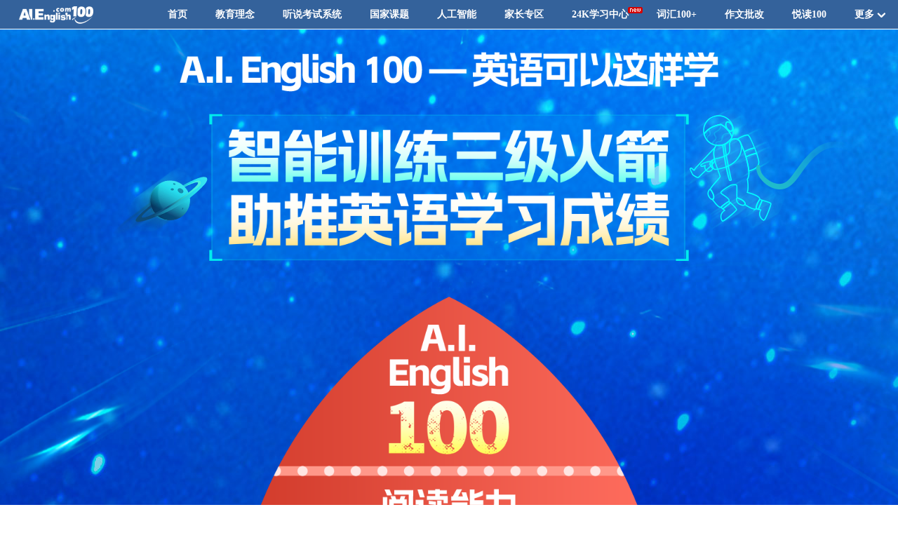

--- FILE ---
content_type: text/html; charset=utf-8
request_url: http://aienglish100.com/
body_size: 871
content:
<!DOCTYPE html>
<html>
	<head>
		<meta charset="utf-8">
		<script type="text/javascript" src="common/script/arivoc/arivoc.js"></script>
		<script type="text/javascript">
			arivoc.title('智能英语100');
			arivoc.css('index/css/index.css');
			
			// 和 www 公用一个 header
			arivoc.css('http://www.kouyu100.com/common/plugins/header&footer/arivoc.header.footer.css');
			arivoc.script('http://www.kouyu100.com/common/plugins/header&footer/arivoc.header.footer.js');
			
			ArivocUtils.viewport();
		</script>
	</head>
	<body>
		<div id="arivocHeader"><script>$('#arivocHeader').header();</script></div>
		<div class="aie-index-main">
			<div class="aie-index-wrapper">
				<div class="title-image"></div>
				<div class="index-rocket">
					<a class="rocket-yuedu" href="http://www.yuedu100.com/" target="_blank"></a>
					<a class="rocket-bi" href="http://bi.cihui100.com/bi/" target="_blank"></a>
					<a class="rocket-cihui" href="http://www.cihui100.com/" target="_blank"></a>
					<a class="rocket-word" href="http://www.kouyu100.com/ci/" target="_blank"></a>
					<a class="rocket-kouyu" href="http://www.kouyu100.com/" target="_blank"></a>
					<a class="rocket-ekt" href="http://www.ekt100.com/" target="_blank"></a>
					<a class="rocket-title" href="http://kouyu100.com/done/" target="_blank">
						<img src="index/images/web/aienglish100.png" />
						<div class="popup"></div>
					</a>
					<h2 class="yuedu-title"><div class="popup"></div></h2>
					<h2 class="cihui-title"><div class="popup"></div></h2>
					<h2 class="speak-title"><div class="popup"></div></h2>
					<div class="left-tail"><div class="popup"></div></div>
					<div class="right-tail"><div class="popup"></div></div>
					<a class="solution" href="http://www.kouyu100.com/done/" target="_blank"></a>
				</div>
				<div class="index-article">
					<div class="article-title"></div>
					<div class="article-content"></div>
				</div>
			</div>
		</div>
		<div id="arivocFooter"><script>$('#arivocFooter').aieFooter();</script></div>
		<script>
			if (ArivocUtils.isPC()) {
				$(".rocket-title, .yuedu-title, .cihui-title, .speak-title, .left-tail, .right-tail").hover(function() {
					$(this).children(".popup").show();
				}, function() {
					$(this).children(".popup").hide();
				});
			} else {
				$(".yuedu-title, .cihui-title, .speak-title, .left-tail, .right-tail").click(function() {
					$(".rocket-title, .yuedu-title, .cihui-title, .speak-title, .left-tail, .right-tail").children(".popup").hide();
					$(this).children(".popup").show();
					return false;
				});
				$("body").click(function() {
					$(".rocket-title, .yuedu-title, .cihui-title, .speak-title, .left-tail, .right-tail").children(".popup").hide();
				});
			}
		</script>
	</body>
</html>

--- FILE ---
content_type: text/html; charset=utf-8
request_url: http://aienglish100.com/
body_size: 871
content:
<!DOCTYPE html>
<html>
	<head>
		<meta charset="utf-8">
		<script type="text/javascript" src="common/script/arivoc/arivoc.js"></script>
		<script type="text/javascript">
			arivoc.title('智能英语100');
			arivoc.css('index/css/index.css');
			
			// 和 www 公用一个 header
			arivoc.css('http://www.kouyu100.com/common/plugins/header&footer/arivoc.header.footer.css');
			arivoc.script('http://www.kouyu100.com/common/plugins/header&footer/arivoc.header.footer.js');
			
			ArivocUtils.viewport();
		</script>
	</head>
	<body>
		<div id="arivocHeader"><script>$('#arivocHeader').header();</script></div>
		<div class="aie-index-main">
			<div class="aie-index-wrapper">
				<div class="title-image"></div>
				<div class="index-rocket">
					<a class="rocket-yuedu" href="http://www.yuedu100.com/" target="_blank"></a>
					<a class="rocket-bi" href="http://bi.cihui100.com/bi/" target="_blank"></a>
					<a class="rocket-cihui" href="http://www.cihui100.com/" target="_blank"></a>
					<a class="rocket-word" href="http://www.kouyu100.com/ci/" target="_blank"></a>
					<a class="rocket-kouyu" href="http://www.kouyu100.com/" target="_blank"></a>
					<a class="rocket-ekt" href="http://www.ekt100.com/" target="_blank"></a>
					<a class="rocket-title" href="http://kouyu100.com/done/" target="_blank">
						<img src="index/images/web/aienglish100.png" />
						<div class="popup"></div>
					</a>
					<h2 class="yuedu-title"><div class="popup"></div></h2>
					<h2 class="cihui-title"><div class="popup"></div></h2>
					<h2 class="speak-title"><div class="popup"></div></h2>
					<div class="left-tail"><div class="popup"></div></div>
					<div class="right-tail"><div class="popup"></div></div>
					<a class="solution" href="http://www.kouyu100.com/done/" target="_blank"></a>
				</div>
				<div class="index-article">
					<div class="article-title"></div>
					<div class="article-content"></div>
				</div>
			</div>
		</div>
		<div id="arivocFooter"><script>$('#arivocFooter').aieFooter();</script></div>
		<script>
			if (ArivocUtils.isPC()) {
				$(".rocket-title, .yuedu-title, .cihui-title, .speak-title, .left-tail, .right-tail").hover(function() {
					$(this).children(".popup").show();
				}, function() {
					$(this).children(".popup").hide();
				});
			} else {
				$(".yuedu-title, .cihui-title, .speak-title, .left-tail, .right-tail").click(function() {
					$(".rocket-title, .yuedu-title, .cihui-title, .speak-title, .left-tail, .right-tail").children(".popup").hide();
					$(this).children(".popup").show();
					return false;
				});
				$("body").click(function() {
					$(".rocket-title, .yuedu-title, .cihui-title, .speak-title, .left-tail, .right-tail").children(".popup").hide();
				});
			}
		</script>
	</body>
</html>

--- FILE ---
content_type: text/css
request_url: http://aienglish100.com/common/styles/arivoc.structure.css?_nocache=491261
body_size: 231
content:
* {
	margin: 0;
	padding: 0;
	font-family: "微软雅黑";
	max-height: 999999px;
}
ul, li {
	list-style: none;
}
body {
	width: 100%;
	margin: 0 auto;
}
textarea {
	resize: none;
}
.clearfixed {
	clear: both;
}


--- FILE ---
content_type: text/css
request_url: http://aienglish100.com/common/plugins/tips/arivoc.tips.css?_nocache=491261
body_size: 276
content:
/** 微信提示打开浏览器 **/
.arivoc-tips-wxtip {
	width: 100%;
	height: 100%;
	background-color: rgba(0, 0, 0, 0.7);
	background-image: url(wxtip.png);
	background-repeat: no-repeat;
	background-position: 124px 70px;
	position: fixed;
	top: 0;
	left: 0;
}


--- FILE ---
content_type: text/css
request_url: http://aienglish100.com/common/styles/arivoc.structure.css?_nocache=491261
body_size: 231
content:
* {
	margin: 0;
	padding: 0;
	font-family: "微软雅黑";
	max-height: 999999px;
}
ul, li {
	list-style: none;
}
body {
	width: 100%;
	margin: 0 auto;
}
textarea {
	resize: none;
}
.clearfixed {
	clear: both;
}


--- FILE ---
content_type: text/css
request_url: http://aienglish100.com/common/plugins/tips/arivoc.tips.css?_nocache=491261
body_size: 276
content:
/** 微信提示打开浏览器 **/
.arivoc-tips-wxtip {
	width: 100%;
	height: 100%;
	background-color: rgba(0, 0, 0, 0.7);
	background-image: url(wxtip.png);
	background-repeat: no-repeat;
	background-position: 124px 70px;
	position: fixed;
	top: 0;
	left: 0;
}


--- FILE ---
content_type: text/css
request_url: http://aienglish100.com/common/plugins/header&footer/arivoc.header.footer.css?_nocache=491261
body_size: 1939
content:
/** 顶部nav */
.arivoc-header, .arivoc-header * {
	margin: 0;
	padding: 0;
}
.arivoc-header {
	font: 14px/24px "\5FAE\8F6F\96C5\9ED1","\5B8B\4F53","微软雅黑",Arial,sans-serif;
	background-color: #34629B;
	box-sizing: border-box;
	height: 42px;
	line-height: 42px;
	text-align: center;
	border-bottom: 1px #FFFFFF solid;
	position: relative;
	min-width: 1000px;
	z-index: 999;
}
.arivoc-header .arivoc-icon {
	display: block;
	width: 90px;
	height: 42px;
	background: url(images/arivoc-icon.png) no-repeat center;
	background-size: auto 28px;
	cursor: pointer;
	position: absolute;
	top: 0;
	left: 5px;
}
.arivoc-header .header-list {
	list-style: none;
	width: calc(100% - 100px);
	height: 42px;
	float: right;
}
.arivoc-header .header-list:after {
	content: "　";
	display: block;
	width: 0;
	height: 0;
	clear: both;
}
.arivoc-header .header-list li {
	float: right;
	padding: 0 20px;
	text-align: center;
	color: #FFFFFF;
	font-weight: bold;
	font-size: 14px;
}
.arivoc-header .header-list li.new {
	background: url(images/new2.png) no-repeat right 10px;
}
.arivoc-header .header-list li a {
	text-decoration: none;
	color: #FFFFFF;
}
.arivoc-header .header-list li.active a {
	color: #FF9900;
	cursor: default;
}
.arivoc-header .header-list li a:hover {
	text-decoration: none;
	color: #FF9900;
}
.arivoc-header .more {
	display: none;
	float: right;
	padding: 0 34px 0 20px;
	background: url(images/more-down.png) no-repeat calc(100% - 18px) 16px;
	text-align: center;
	color: #FFFFFF;
	border-bottom: 1px solid transparent;
	font-weight: bold;
	font-size: 14px;
	position: relative;
}
.arivoc-header .more-list {
	display: none;
	position: absolute;
	top: 43px;
	right: 0;
}
.arivoc-header .more-list li {
	padding: 0 20px;
	background-color: #34629B;
	border-bottom: 1px #FFFFFF solid;
	text-align: center;
	color: #FFFFFF;
	font-weight: bold;
	font-size: 14px;
}
.arivoc-header .more-list li.new {
	background: #34629B url(images/new2.png) no-repeat right 10px;
}
.arivoc-header .more-list li a {
	text-decoration: none;
	color: #FFFFFF;
}
.arivoc-header .more-list li.active a {
	color: #FF9900;
	cursor: default;
}
.arivoc-header .more-list li a:hover {
	text-decoration: none;
	color: #FF9900;
}

/* @media (max-width: 1204px) {
	.arivoc-header ul li {
		padding: 0 18px;
	}
}
@media (max-width: 1160px) {
	.arivoc-header ul li {
		padding: 0 16px;
	}
}
@media (max-width: 1108px) {
	.arivoc-header ul li {
		padding: 0 14px;
	}
}
@media (max-width: 1060px) {
	.arivoc-header ul li {
		padding: 0 13px;
	}
}
@media (max-width: 1036px) {
	.arivoc-header ul li {
		padding: 0 12px;
	}
} */

@media screen and (max-width: 640px),
@media screen and (max-device-width: 640px) {
	.arivoc-header, .arivoc-header * {max-height: 999999px;}
	.arivoc-header {
		width: 100%;
		height: 72px;
		line-height: 72px;
		padding-left: 134px;
		min-width: auto;
		overflow-x: scroll;
		overflow-y: hidden;
	}
	.arivoc-header::-webkit-scrollbar {
		display: none;
	}
	.arivoc-header .arivoc-icon {
		display: block;
		width: 134px;
		height: 56px;
		background: url(images/arivoc-icon.png) no-repeat center;
		background-size: auto 42px;
		cursor: pointer;
		position: absolute;
		top: 8px;
		left: 0;
	}
	.arivoc-header .header-list {
		width: auto;
		height: 72px;
		float: none;
	}
	.arivoc-header .header-list li {
		padding: 0 20px;
		margin: 0;
		border: 0;
		font-weight: normal;
		font-size: 24px;
	}
	.arivoc-header .header-list li.new {
		background: url(images/new2.png) no-repeat right 14px;
	}
	.arivoc-header .header-list li a {
		display: block;
	}
	.arivoc-header .header-list li a:hover {
		color: #FFFFFF;
	}
	.arivoc-header .header-list li a:active {
		color: #FFFFFF;
	}
}






/** 普通的底部样式 */
.arivoc-footer, .arivoc-footer * {
	margin: 0;
	padding: 0;
}
.arivoc-footer {
	width: 100%;
	min-width: 1000px;
	font-family: "微软雅黑";
	font-size: 14px;
	padding: 40px 0;
	text-align: center;
	line-height: 28px;
	color: #FFFFFF;
	position: relative;
}
.arivoc-footer a {
	font-size: 14px;
	color: #FFFFFF;
	text-decoration: none;
	cursor: default;
}
.arivoc-footer a:hover {
	color: #FFFFFF;
	text-decoration: none;
}
.arivoc-footer a[href] {
	cursor: pointer;
}
.arivoc-footer a[href]:hover {
	text-decoration: underline;
}
.arivoc-footer a[href]:visited {
	color: #FFFFFF;
	text-decoration: underline;
}
.arivoc-footer a.arivoc-beian {
	display: block;
	width: 240px;
	margin: 20px auto 0;
	text-align: center;
	text-decoration: none;
	height: 20px;
	line-height: 20px;
}
.arivoc-footer .arivoc-beian .beian-icon {
	width: 20px;
	height: 20px;
	background: url(images/beian.png) no-repeat center;
	float: left;
}
.arivoc-footer a.arivoc-beian p {
	float: left;
	margin-left: 10px;
	font-size: 14px;
	color: #FFFFFF;
}
@media screen and (max-width: 640px),
@media screen and (max-device-width: 640px) {
	
	.arivoc-footer * { max-height: 999999px; }
	.arivoc-footer {
		width: 640px;
		min-width: auto;
		font-size: 24px;
		line-height: 50px;
	}
	.arivoc-footer a {
		display: block; 
		font-size: 24px;
		line-height: 50px;
	}
	.arivoc-footer a[href]:hover {
		text-decoration: none;
	}
	.arivoc-footer a[href]:active {
		text-decoration: none;
	}
	.arivoc-footer span { 
		display:none;
	}
	.arivoc-footer a.arivoc-beian {
		display: block;
		width: 388px;
		text-align: center;
		text-decoration: none;
		height: 24px;
		line-height: 24px;
	}
	.arivoc-footer .arivoc-beian .beian-icon {
		width: 24px;
		height: 24px;
		background-size: 100% 100%;
	}
	.arivoc-footer a.arivoc-beian p {
		float: left;
		margin-left: 10px;
		font-size: 24px;
	}
}


/** 带二维码的底部样式 */
.arivoc-footer-2, .arivoc-footer-2 * {
	margin: 0;
	padding: 0;
}
.arivoc-footer-2 {
	width: 100%;
	min-width: 1000px;
	background: #333 url(images/subfooterbg.gif) repeat-x 0 55px;
	padding-top: 15px;
	font-family: "微软雅黑";
	font-size: 14px;
	color: #FFFFFF;
	position: relative;
}
.arivoc-footer-2 .sub-link {
	width: 980px;
	padding: 0 10px;
	height: 40px;
	margin: 0 auto;
	line-height: 40px;
}
.arivoc-footer-2 .sub-link a {
	display: block;
	float: left;
	margin-right: 15px;
	color: #FFFFFF;
	text-decoration: none;
}
.arivoc-footer-2 .sub-link a:hover {
	text-decoration: underline;
}
.arivoc-footer-2 .sub-info {
	width: 980px;
	margin: 0 auto;
	padding: 20px 10px 15px;
	
}
.arivoc-footer-2 .sub-info .footer-left {
	width: 465px;
	float: left;
}
.arivoc-footer-2 .sub-info .footer-left span {
	display: inline-block;
	width: 85px;
	margin-right: 8px;
}
.arivoc-footer-2 .sub-info .footer-left span .qrcode {
	width: 68px;
	height: 68px;
	margin-bottom: 8px;
}
.arivoc-footer-2 .sub-info .footer-left span .qrcode.kouyu100 {
	background: url(images/kouyu100.gif) no-repeat center;
}
.arivoc-footer-2 .sub-info .footer-left span .qrcode.jiaxintong {
	background: url(images/jiaxintong.gif) no-repeat center;
}
.arivoc-footer-2 .sub-info .footer-left span .qrcode.teacher {
	background: url(images/teacher.gif) no-repeat center;
}
.arivoc-footer-2 .sub-info .footer-left span .qrcode.teacher-help {
	background: url(images/teacherhelp.gif) no-repeat center;
}
.arivoc-footer-2 .sub-info .footer-left span .qrcode.wxkyapp {
	background: url(images/wxkyapp.gif) no-repeat center;
}

.arivoc-footer-2 .sub-info .footer-right {
	width: 495px;
	float: left;
	margin-left: 20px;
	line-height: 24px;
}
.arivoc-footer-2 .sub-info .footer-right ul {
	list-style: none;
	background: url(images/cion02.gif) no-repeat left 3px;
}
.arivoc-footer-2 .sub-info .footer-right ul li {
	padding-left: 25px;
}
.arivoc-footer-2 .sub-info .footer-right a {
	color: #FFFFFF;
	text-decoration: none;
}
.arivoc-footer-2 .sub-info .footer-right a[href]:hover {
	text-decoration: underline;
}

--- FILE ---
content_type: text/css
request_url: http://aienglish100.com/index/css/index.css?_nocache=491261
body_size: 1966
content:
.aie-index-main {
	min-width: 1000px;
	background: url(../images/web/background.jpg) no-repeat center top;
	position: relative;
}
.aie-index-main::before {
	content: '';
	display: block;
	width: 100%;
	height: 1132px;
	background: url(../images/web/background-top.png) no-repeat center;
	position: absolute;
	top: 0;
	left: 0;
}
.aie-index-main::after {
	content: '';
	display: block;
	width: 100%;
	height: 1661px;
	background: url(../images/web/background-bottom.png) no-repeat center;
	position: absolute;
	bottom: 0;
	left: 0;
}
.aie-index-wrapper {
	box-sizing: border-box;
	padding-top: 40px;
	padding-bottom: 760px;
	zoom: 0.8;
	position: relative;
	z-index: 1;
}
.aie-index-wrapper .title-image {
	width: 961px;
	height: 373px;
	margin: 0 auto;
	background: url(../images/web/title2.png);
}
.aie-index-wrapper .index-rocket {
	width: 976px;
	height: 2366px;
	margin: 0 auto;
	background: url(../images/web/rocket2.png);
	position: relative;
}
.aie-index-wrapper .index-rocket .rocket-title {
	width: 214px;
	height: 232px;
	position: absolute;
	top: 113px;
	left: calc(50% - 107px);
}
.aie-index-wrapper .index-rocket .rocket-title:hover {
	animation: none;
}
.aie-index-wrapper .index-rocket .rocket-title img:hover {
	animation: jump-button 0.5s infinite;
}
.aie-index-wrapper .index-rocket .rocket-title .popup {
	display: none;
	width: 510px;
	height: 309px;
	background: url(../images/web/AIEnglish-popup.png) no-repeat center;
	position: absolute;
	top: -74px;
	left: calc(50% + 144px);
	z-index: 1;
}
.aie-index-wrapper .index-rocket h2 {
	width: 240px;
	height: 60px;
	position: absolute;
}
.aie-index-wrapper .index-rocket h2 .popup {
	display: none;
	position: absolute;
	top: 64px;
	left: calc(50% - 352px);
	z-index: 1;
}
.aie-index-wrapper .index-rocket .yuedu-title {
	background: url(../images/web/yuedu-title.png) no-repeat center;
	top: 406px;
	left: calc(50% - 120px);
}
.aie-index-wrapper .index-rocket .cihui-title {
	background: url(../images/web/cihui-title.png) no-repeat center;
	top: 938px;
	left: calc(50% - 120px);
}
.aie-index-wrapper .index-rocket .speak-title {
	background: url(../images/web/speak-title.png) no-repeat center;
	top: 1490px;
	left: calc(50% - 120px);
}
.aie-index-wrapper .index-rocket .yuedu-title .popup {
	width: 704px;
	height: 412px;
	background: url(../images/web/yuedu-popup2.png) no-repeat center;
}
.aie-index-wrapper .index-rocket .cihui-title .popup {
	width: 704px;
	height: 430px;
	background: url(../images/web/cihui-popup2.png) no-repeat center;
}
.aie-index-wrapper .index-rocket .speak-title .popup {
	width: 704px;
	height: 425px;
	background: url(../images/web/speak-popup3.png) no-repeat center;
}
.aie-index-wrapper .index-rocket .left-tail {
	width: 90px;
	height: 305px;
	position: absolute;
	top: 1638px;
	left: calc(50% - 478px);
}
.aie-index-wrapper .index-rocket .right-tail {
	width: 90px;
	height: 305px;
	position: absolute;
	top: 1638px;
	left: calc(50% + 388px);
}
.aie-index-wrapper .index-rocket .left-tail .popup {
	width: 388px;
	height: 479px;
	background: url(../images/web/left-popup2.png) no-repeat center;
	z-index: 1;
	display: none;
	position: absolute;
	top: 272px;
	left: calc(50% - 194px);
}
.aie-index-wrapper .index-rocket .right-tail .popup {
	width: 388px;
	height: 422px;
	background: url(../images/web/right-popup.png) no-repeat center;
	z-index: 1;
	display: none;
	position: absolute;
	top: 272px;
	left: calc(50% - 194px);
}
.aie-index-wrapper .index-rocket a {
	width: 323px;
	height: 327px;
	position: absolute;
}
.aie-index-wrapper .index-rocket a:hover {
	animation: jump-button 0.5s infinite;
}
.aie-index-wrapper .index-rocket .rocket-yuedu {
	background: url(../images/web/yuedu100.png) no-repeat center bottom;
	top: 532px;
	left: calc(50% - 340px);
}
.aie-index-wrapper .index-rocket .rocket-bi {
	background: url(../images/web/bi.png) no-repeat center bottom;
	top: 532px;
	left: calc(50% + 17px);
}
.aie-index-wrapper .index-rocket .rocket-cihui {
	background: url(../images/web/cihui100+.png) no-repeat center bottom;
	top: 1076px;
	left: calc(50% - 340px);
}
.aie-index-wrapper .index-rocket .rocket-word  {
	background: url(../images/web/word.png) no-repeat center bottom;
	top: 1076px;
	left: calc(50% + 17px);
}
.aie-index-wrapper .index-rocket .rocket-kouyu {
	background: url(../images/web/kouyu100.png) no-repeat center bottom;
	top: 1620px;
	left: calc(50% - 340px);
}
.aie-index-wrapper .index-rocket .rocket-ekt {
	background: url(../images/web/ekt.png) no-repeat center bottom;
	top: 1620px;
	left: calc(50% + 17px);
}
.aie-index-wrapper .index-rocket a.solution {
	width: 33px;
	height: 194px;
	background: url(../images/web/solution.png) no-repeat center;
	bottom: 90px;
	left: calc(50% - 17px);
}
.aie-index-wrapper .index-rocket a.solution:hover {
	animation: squat-button 0.5s infinite;
}

.aie-index-wrapper .index-article {
	width: 855px;
	height: 1418px;
	box-sizing: border-box;
	padding-top: 50px;
	margin: -26px auto 0;
	background: url(../images/web/article-bg.png);
	position: relative;
}
.aie-index-wrapper .index-article .article-title {
	width: 413px;
	height: 72px;
	background: url(../images/web/article-title.png);
	margin: 0 auto;
}
.aie-index-wrapper .index-article .article-content {
	width: 468px;
	height: 1227px;
	background: url(../images/web/article-content.png);
	margin: 46px auto 0;
}

@media screen and (max-width: 640px),
@media screen and (max-device-width: 640px) {
	
	.aie-index-main {
		min-width: auto;
		background: url(../images/h5/background.png) no-repeat center top;
		position: relative;
	}
	.aie-index-main::before {
		display: none;
	}
	.aie-index-main::after {
		display: none;
	}
	.aie-index-wrapper {
		box-sizing: border-box;
		height: 2083px;
		padding-top: 60px;
		padding-bottom: 0;
		zoom: 1;
		position: relative;
		z-index: 1;
		
		/* width: 640px;
		min-width: auto;
		height: 2083px;
		box-sizing: border-box;
		padding-top: 60px;
		background: url(../images/h5/background.png) no-repeat center; */
	}
	.aie-index-wrapper .title-image {
		width: 415px;
		height: 158px;
		margin: 0 auto;
		background: url(../images/h5/title2.png);
	}
	.aie-index-wrapper .index-rocket {
		width: 424px;
		height: 1077px;
		margin: 20px auto 0;
		background: url(../images/h5/rocket2.png);
		position: relative;
	}
	.aie-index-wrapper .index-rocket .rocket-title {
		width: 93px;
		height: 101px;
		background: url(../images/h5/aienglish100.png);
		position: absolute;
		top: 50px;
		left: calc(50% - 46px);
	}
	.aie-index-wrapper .index-rocket .rocket-title img {
		display: none;
	}
	.aie-index-wrapper .index-rocket .rocket-title .popup {
		display: none;
		width: 240px;
		height: 153px;
		background: url(../images/h5/AIEnglish-popup.png) no-repeat center;
		position: absolute;
		top: -42px;
		left: calc(50% + 48px);
		z-index: 1;
	}
	.aie-index-wrapper .index-rocket h2 {
		width: 104px;
		height: 26px;
		position: absolute;
	}
	.aie-index-wrapper .index-rocket h2 .popup {
		display: none;
		position: absolute;
		top: 22px;
		left: calc(50% - 164px);
		z-index: 1;
	}
	.aie-index-wrapper .index-rocket .yuedu-title {
		background: url(../images/h5/yuedu-title.png) no-repeat center;
		top: 178px;
		left: calc(50% - 52px);
	}
	.aie-index-wrapper .index-rocket .cihui-title {
		background: url(../images/h5/cihui-title.png) no-repeat center;
		top: 426px;
		left: calc(50% - 52px);
	}
	.aie-index-wrapper .index-rocket .speak-title {
		background: url(../images/h5/speak-title.png) no-repeat center;
		top: 676px;
		left: calc(50% - 52px);
	}
	.aie-index-wrapper .index-rocket .yuedu-title .popup {
		width: 327px;
		height: 197px;
		background: url(../images/h5/yuedu-popup2.png) no-repeat center;
	}
	.aie-index-wrapper .index-rocket .cihui-title .popup {
		width: 327px;
		height: 204px;
		background: url(../images/h5/cihui-popup2.png) no-repeat center;
	}
	.aie-index-wrapper .index-rocket .speak-title .popup {
		width: 327px;
		height: 203px;
		background: url(../images/h5/speak-popup3.png) no-repeat center;
	}
	.aie-index-wrapper .index-rocket .left-tail {
		width: 40px;
		height: 138px;
		position: absolute;
		top: 750px;
		left: calc(50% - 208px);
	}
	.aie-index-wrapper .index-rocket .right-tail {
		width: 40px;
		height: 138px;
		position: absolute;
		top: 750px;
		left: calc(50% + 168px);
	}
	.aie-index-wrapper .index-rocket .left-tail .popup {
		width: 185px;
		height: 227px;
		background: url(../images/h5/left-popup2.png) no-repeat center;
		display: none;
		position: absolute;
		top: 115px;
		left: calc(50% - 92px);
	}
	.aie-index-wrapper .index-rocket .right-tail .popup {
		width: 185px;
		height: 201px;
		background: url(../images/h5/right-popup.png) no-repeat center;
		display: none;
		position: absolute;
		top: 115px;
		left: calc(50% - 92px);
	}
	.aie-index-wrapper .index-rocket a {
		width: 146px;
		height: 148px;
		position: absolute;
	}
	.aie-index-wrapper .index-rocket a:hover {
		animation: none;
	}
	.aie-index-wrapper .index-rocket .rocket-yuedu  {
		background: url(../images/h5/yuedu100.png) no-repeat center bottom;
		top: 240px;
		left: calc(50% - 151px);
	}
	.aie-index-wrapper .index-rocket .rocket-bi  {
		background: url(../images/h5/bi.png) no-repeat center bottom;
		top: 240px; 
		left: calc(50% + 5px);
	}
	.aie-index-wrapper .index-rocket .rocket-cihui {
		background: url(../images/h5/cihui100+.png) no-repeat center bottom;
		top: 488px;
		left: calc(50% - 151px);
	}
	.aie-index-wrapper .index-rocket .rocket-word  {
		background: url(../images/h5/word.png) no-repeat center bottom;
		top: 488px; 
		left: calc(50% + 5px);
	}
	.aie-index-wrapper .index-rocket .rocket-kouyu {
		background: url(../images/h5/kouyu100.png) no-repeat center bottom;
		top: 736px;
		left: calc(50% - 151px );
	}
	.aie-index-wrapper .index-rocket .rocket-ekt {
		background: url(../images/h5/ekt.png) no-repeat center bottom;
		top: 736px;
		left: calc(50% + 5px);
	}
	.aie-index-wrapper .index-rocket a.solution {
		width: 15px;
		height: 87px;
		background: url(../images/h5/solution.png) no-repeat center;
		bottom: 45px;
		left: calc(50% - 8px);
	}
	.aie-index-wrapper .index-rocket a.solution:hover {
		animation: none;
	}
	.aie-index-wrapper .index-article {
		width: 371px;
		height: 616px;
		box-sizing: border-box;
		padding-top: 20px;
		margin: -12px auto 0;
		background: url(../images/h5/article-bg.png);
		position: relative;
	}
	.aie-index-wrapper .index-article .article-title {
		width: 179px;
		height: 31px;
		background: url(../images/h5/article-title.png);
		margin: 0 auto;
	}
	.aie-index-wrapper .index-article .article-content {
		width: 244px;
		height: 572px;
		background: url(../images/h5/article-content.png);
		margin: 10px auto 0;
	}
	
	#arivocFooter {
		display: none;
	}
}

@keyframes jump-button {
	0% {
		transform: translateY(0);
	}
	50% {
		transform: translateY(-10px);
	}
}
@keyframes squat-button {
	0% {
		transform: translateY(0);
	}
	50% {
		transform: translateY(10px);
	}
}

--- FILE ---
content_type: text/css
request_url: http://www.kouyu100.com/common/plugins/header&footer/arivoc.header.footer.css?_nocache=491261
body_size: 1966
content:
/** 顶部nav */
.arivoc-header, .arivoc-header * {
	margin: 0;
	padding: 0;
}
.arivoc-header {
	font: 14px/24px "\5FAE\8F6F\96C5\9ED1","\5B8B\4F53","微软雅黑",Arial,sans-serif;
	background-color: #34629B;
	box-sizing: border-box;
	height: 42px;
	line-height: 42px;
	text-align: center;
	border-bottom: 1px #FFFFFF solid;
	position: relative;
	min-width: 1000px;
	z-index: 999;
}
.arivoc-header .arivoc-icon {
	display: block;
	width: 160px;
	height: 42px;
	background: url(images/aienglish-logo.png) no-repeat center;
	background-size: auto 28px;
	cursor: pointer;
	position: absolute;
	top: 0;
	left: 0;
}
.arivoc-header .header-list {
	list-style: none;
	width: calc(100% - 100px);
	height: 42px;
	float: right;
}
.arivoc-header .header-list:after {
	content: "　";
	display: block;
	width: 0;
	height: 0;
	clear: both;
}
.arivoc-header .header-list li {
	float: right;
	padding: 0 20px;
	text-align: center;
	color: #FFFFFF;
	font-weight: bold;
	font-size: 14px;
}
.arivoc-header .header-list li.new {
	background: url(images/new2.png) no-repeat right 10px;
}
.arivoc-header .header-list li a {
	text-decoration: none;
	color: #FFFFFF;
}
.arivoc-header .header-list li.active a {
	color: #FF9900;
	cursor: default;
}
.arivoc-header .header-list li a:hover {
	text-decoration: none;
	color: #FF9900;
}
.arivoc-header .more {
	display: none;
	float: right;
	padding: 0 34px 0 20px;
	background: url(images/more-down.png) no-repeat calc(100% - 18px) 16px;
	text-align: center;
	color: #FFFFFF;
	border-bottom: 1px solid transparent;
	font-weight: bold;
	font-size: 14px;
	position: relative;
}
.arivoc-header .more-list {
	display: none;
	position: absolute;
	top: 43px;
	right: 0;
}
.arivoc-header .more-list li {
	padding: 0 20px;
	background-color: #34629B;
	border-bottom: 1px #FFFFFF solid;
	text-align: center;
	color: #FFFFFF;
	font-weight: bold;
	font-size: 14px;
}
.arivoc-header .more-list li.new {
	background: #34629B url(images/new2.png) no-repeat right 10px;
}
.arivoc-header .more-list li a {
	text-decoration: none;
	color: #FFFFFF;
}
.arivoc-header .more-list li.active a {
	color: #FF9900;
	cursor: default;
}
.arivoc-header .more-list li a:hover {
	text-decoration: none;
	color: #FF9900;
}

/* @media (max-width: 1204px) {
	.arivoc-header ul li {
		padding: 0 18px;
	}
}
@media (max-width: 1160px) {
	.arivoc-header ul li {
		padding: 0 16px;
	}
}
@media (max-width: 1108px) {
	.arivoc-header ul li {
		padding: 0 14px;
	}
}
@media (max-width: 1060px) {
	.arivoc-header ul li {
		padding: 0 13px;
	}
}
@media (max-width: 1036px) {
	.arivoc-header ul li {
		padding: 0 12px;
	}
} */

@media screen and (max-width: 640px),
@media screen and (max-device-width: 640px) {
	.arivoc-header, .arivoc-header * {max-height: 999999px;}
	.arivoc-header {
		width: 100%;
		height: 72px;
		line-height: 72px;
		padding-left: 196px;
		min-width: auto;
		overflow-x: scroll;
		overflow-y: hidden;
	}
	.arivoc-header::-webkit-scrollbar {
		display: none;
	}
	.arivoc-header .arivoc-icon {
		display: block;
		width: 196px;
		height: 56px;
		background: url(images/aienglish-logo.png) no-repeat center;
		background-size: auto 42px;
		cursor: pointer;
		position: absolute;
		top: 8px;
		left: 0;
	}
	.arivoc-header .header-list {
		width: auto;
		height: 72px;
		float: none;
	}
	.arivoc-header .header-list li {
		padding: 0 20px;
		margin: 0;
		border: 0;
		font-weight: normal;
		font-size: 24px;
	}
	.arivoc-header .header-list li.new {
		background: url(images/new2.png) no-repeat right 14px;
	}
	.arivoc-header .header-list li a {
		display: block;
	}
	.arivoc-header .header-list li a:hover {
		color: #FFFFFF;
	}
	.arivoc-header .header-list li a:active {
		color: #FFFFFF;
	}
}






/** 普通的底部样式 */
.arivoc-footer, .arivoc-footer * {
	margin: 0;
	padding: 0;
}
.arivoc-footer {
	width: 100%;
	min-width: 1000px;
	font-family: "微软雅黑";
	font-size: 14px;
	padding: 40px 0;
	text-align: center;
	line-height: 28px;
	color: #FFFFFF;
	position: relative;
}
.arivoc-footer a {
	font-size: 14px;
	color: #FFFFFF;
	text-decoration: none;
	cursor: default;
}
.arivoc-footer a:hover {
	color: #FFFFFF;
	text-decoration: none;
}
.arivoc-footer a[href] {
	cursor: pointer;
}
.arivoc-footer a[href]:hover {
	text-decoration: underline;
}
.arivoc-footer a[href]:visited {
	color: #FFFFFF;
	text-decoration: underline;
}
.arivoc-footer a.arivoc-beian {
	display: inline-block;
	width: auto;
	padding: 0;
	margin: 20px auto 0;
	text-align: center;
	text-decoration: none;
	height: 20px;
	line-height: 20px;
}
.arivoc-footer .arivoc-beian .beian-icon {
	width: 20px;
	height: 20px;
	background: url(images/beian.png) no-repeat center;
	float: left;
}
.arivoc-footer a.arivoc-beian p {
	float: left;
	margin-left: 10px;
	font-size: 14px;
	color: #FFFFFF;
}
@media screen and (max-width: 640px),
@media screen and (max-device-width: 640px) {
	
	.arivoc-footer * { max-height: 999999px; }
	.arivoc-footer {
		width: 640px;
		min-width: auto;
		font-size: 24px;
		line-height: 50px;
	}
	.arivoc-footer a {
		display: block; 
		font-size: 24px;
		line-height: 50px;
	}
	.arivoc-footer a[href]:hover {
		text-decoration: none;
	}
	.arivoc-footer a[href]:active {
		text-decoration: none;
	}
	.arivoc-footer span { 
		display:none;
	}
	.arivoc-footer a.arivoc-beian {
		display: block;
		width: 388px;
		text-align: center;
		text-decoration: none;
		height: 24px;
		line-height: 24px;
	}
	.arivoc-footer .arivoc-beian .beian-icon {
		width: 24px;
		height: 24px;
		background-size: 100% 100%;
	}
	.arivoc-footer a.arivoc-beian p {
		float: left;
		margin-left: 10px;
		font-size: 24px;
	}
	.arivoc-footer a.arivoc-beian.gpt-beian p {
		float: none;
	}
	.arivoc-footer .h5-br {
		display: block;
	}
}


/** 带二维码的底部样式 */
.arivoc-footer-2, .arivoc-footer-2 * {
	margin: 0;
	padding: 0;
}
.arivoc-footer-2 {
	width: 100%;
	min-width: 1000px;
	background: #333 url(images/subfooterbg.gif) repeat-x 0 55px;
	padding-top: 15px;
	font-family: "微软雅黑";
	font-size: 14px;
	color: #FFFFFF;
	position: relative;
}
.arivoc-footer-2 .sub-link {
	width: 980px;
	padding: 0 10px;
	height: 40px;
	margin: 0 auto;
	line-height: 40px;
}
.arivoc-footer-2 .sub-link a {
	display: block;
	float: left;
	margin-right: 15px;
	color: #FFFFFF;
	text-decoration: none;
}
.arivoc-footer-2 .sub-link a:hover {
	text-decoration: underline;
}
.arivoc-footer-2 .sub-info {
	width: 980px;
	margin: 0 auto;
	padding: 20px 10px 15px;
	
}
.arivoc-footer-2 .sub-info .footer-left {
	width: 465px;
	float: left;
}
.arivoc-footer-2 .sub-info .footer-left span {
	display: inline-block;
	width: 85px;
	margin-right: 8px;
}
.arivoc-footer-2 .sub-info .footer-left span .qrcode {
	width: 68px;
	height: 68px;
	margin-bottom: 8px;
}
.arivoc-footer-2 .sub-info .footer-left span .qrcode.kouyu100 {
	background: url(images/kouyu100.gif) no-repeat center;
}
.arivoc-footer-2 .sub-info .footer-left span .qrcode.jiaxintong {
	background: url(images/jiaxintong.gif) no-repeat center;
}
.arivoc-footer-2 .sub-info .footer-left span .qrcode.teacher {
	background: url(images/teacher.gif) no-repeat center;
}
.arivoc-footer-2 .sub-info .footer-left span .qrcode.teacher-help {
	background: url(images/teacherhelp.gif) no-repeat center;
}
.arivoc-footer-2 .sub-info .footer-left span .qrcode.wxkyapp {
	background: url(images/wxkyapp.gif) no-repeat center;
}

.arivoc-footer-2 .sub-info .footer-right {
	width: 495px;
	float: left;
	margin-left: 20px;
	line-height: 24px;
}
.arivoc-footer-2 .sub-info .footer-right ul {
	list-style: none;
	background: url(images/cion02.gif) no-repeat left 3px;
}
.arivoc-footer-2 .sub-info .footer-right ul li {
	padding-left: 25px;
}
.arivoc-footer-2 .sub-info .footer-right a {
	color: #FFFFFF;
	text-decoration: none;
}
.arivoc-footer-2 .sub-info .footer-right a[href]:hover {
	text-decoration: underline;
}

--- FILE ---
content_type: application/javascript; charset=utf-8
request_url: http://aienglish100.com/common/plugins/header&footer/arivoc.header.footer.js?_nocache=491261
body_size: 13993
content:
!function($) {
	
	$.fn.header = function(activeId) {
		
		var headerList = [
			{id: "honors", label: "企业荣誉", link: "http://www.kouyu100.com/zh/honors.html", target: "_self", isNew: false},
			// {id: "zhixue", label: "清睿智学", link: "http://www.kouyu100.com/zhixue/index.html", target: "_blank", isNew: false},
			{id: "downloads", label: "下载中心", link: "http://www.kouyu100.com/downloads/index.html", target: "_self", isNew: false},
			{id: "ekt", label: "口语e考通", link: "http://www.ekt100.com/", target: "_blank", isNew: false},
			{id: "smartpen", label: "智能词典笔", link: "http://bi.cihui100.com/bi/", target: "_blank", isNew: true},
			{id: "cihui", label: "词汇100+", link: "http://www.cihui100.com/", target: "_blank", isNew: false},
			{id: "yuedu", label: "悦读100", link: "http://www.cihui100.com/yuedu100/", target: "_blank", isNew: true},
			{id: "business", label: "家长专区", link: "http://www.kouyu100.com/zh/business.html", target: "_self", isNew: false},
			{id: "speech", label: "人工智能", link: "http://www.kouyu100.com/zh/speech.html", target: "_self", isNew: false},
			{id: "news", label: "国家课题", link: "http://www.kouyu100.com/zh/news.html", target: "_self", isNew: false},
			{id: "lsexam", label: "听说考试系统", link: "http://www.kouyu100.com/listenspeakexam/index.html", target: "_self", isNew: false},
//			{id: "index00", label: "智慧学习空间", link: "http://www.kouyu100.com/zh/index00.html", target: "_self", isNew: false},
			{id: "edu", label: "教育理念", link: "http://www.kouyu100.com/arivoc/edu/index.html", target: "_self", isNew: false},
//			{id: "beatvirus", label: "抗击疫情", link: "http://www.kouyu100.com/beatvirus/index.html", target: "_blank", isNew: true},
			{id: "home", label: "首页", link: "http://www.kouyu100.com/", target: "_self", isNew: false}
		];
		
		var ArivocHeader = function(selector, activeId) {
			
			var iconLink = "http://www.aienglish100.com";
			
			var headerBox = $('<div class="arivoc-header">' +
								'<a class="arivoc-icon" href="' + iconLink + '"></a>' +
								'<div class="more">更多</div>' +
								'<ul class="header-list"></ul>' +
								'<ul class="more-list"></ul>' +
							'</div>');
			$(selector).append(headerBox);
			
			var ul = headerBox.find(".header-list");
			var more = headerBox.find(".more");
			var moreUl = headerBox.find(".more-list");
			
			var liwidthes = [];
			var moreWidth = more.outerWidth();
			
			if (ispc()) {
				$(window).on("resize", onWindowResize);
			}
			headerBox.find(".more, .more-list").hover(function() {
				moreUl.show();
			}, function(evt) {
				moreUl.hide();
			});
			
			function createUlList() {
				var liwidths = 0;
				$(headerList).each(function(i, item) {
					// 当前页为home首页 隐藏首页标签
					if (activeId === "home" && item.id === activeId) {
						return true;
					}
					// 创建所有li节点 得到li宽度 存入数组备用
					var liw = createLiItem(item);
					liwidths += liw;
					liwidthes.push(liw);
				});
				if (ispc()) {
					onWindowResize();
				} else {
					ul.css("width", liwidths + 1);
				}
			}
			
			function createLiItem(item) {
				var li = $('<li></li>');
				var a = $('<a></a>').text(item.label);
				
				// 当前标签指向当前页 不设点击
				if (activeId === item.id) {
					li.addClass("active");
				} else {
					a.attr("href", item.link).attr("target", item.target);
				}
				
				// 添加new样式
				if (item.isNew) {
					li.addClass("new");
				}
				li.append(a);
				// 先加入到ul中 算出宽度 返回宽度
				ul.append(li);
				var liw = li.outerWidth();
				return liw;
			}
			
			function onWindowResize() {
				var paddingLeft = 100;
				var showcount = 0;
				var hidecount = 0;
				var liwidths = 0;
				var listWidth = ul.width() - 17;
				for (var i = liwidthes.length - 1; i >= 0; i--) {
					liwidths += liwidthes[i];
					if (liwidths > listWidth) {
						hidecount = liwidthes.length - showcount;
						break;
					}
					showcount++;
				}
				
				if ((hidecount > 0 && more.is(":hidden"))) {
					more.show();
					ul.css("width", "calc(100% - " + (paddingLeft + moreWidth) + "px)");
					onWindowResize();
					return;
				}
				
				if ((hidecount == 0 && !more.is(":hidden"))) {
					more.hide();
					ul.css("width", "calc(100% - " + paddingLeft + "px)");
					onWindowResize();
					return;
				}
				
				if (showcount == ul.find("li").length) {
					return;
				}
				
				if (showcount > ul.find("li").length) {
					var length = showcount - ul.find("li").length;
					moreUl.find("li:lt(" + length + ")").each(function() {
						$(this).prependTo(ul);
					});
				} else {
					var length = ul.find("li").length - showcount;
					ul.find("li:lt(" + length + ")").each(function() {
						$(this).prependTo(moreUl);
					});
				}
			}
			
			function ispc() {
				if (navigator.userAgent.match(/(phone|pad|pod|iPhone|iPod|ios|iPad|Android|Mobile|BlackBerry|IEMobile|MQQBrowser|JUC|Fennec|wOSBrowser|BrowserNG|WebOS|Symbian|Windows Phone)/i)) {
					return false;
				} else {
					return true;
				}
			}
			createUlList();
		};
		 
		return this.each(function() {
			var header = new ArivocHeader(this, activeId);
		});
	};
	
	
	
	
	
	
	
	$.fn.footer = function(option) {
		
		return this.each(function() {
			
			var defaultOption = {
				bgcolor: '#232323'
			};
			var config = $.extend({}, defaultOption, option);
			
			var footerBox = $('<div class="arivoc-footer">' +
								'<a href="http://www.kouyu100.com/about/about.html" target="_blank">关于清睿</a><span> | </span>' +
								'<a href="http://www.kouyu100.com/space/index.html" target="_blank">网络学习空间相关政策</a><span> | </span>' +
								'<a href="http://www.kouyu100.com/news/index.html" target="_blank">相关新闻</a><span> | </span>' +
								'<a href="http://www.kouyu100.com/morality/index.html" target="_blank">清睿口语100使命宣言</a><span> | </span>' +
								'<a href="http://www.kouyu100.com/qingnian/index.html" target="_blank">青少年安全上网</a><span> | </span>' +
								'<a href="http://www.kouyu100.com/mianze/index.html" target="_blank">免责声明</a><span> | </span>' +
								'<a href="http://www.kouyu100.com/business/index.html" target="_blank">招商加盟</a>' +
								'<p><span>Copyright © 2013 苏州清睿智能科技股份有限公司（834987）</span> <span>All Rights Reserved 版权所有 </span><a href="http://beian.miit.gov.cn" target="_blank;">苏ICP备15045681号-14</a></p>' +
								'<p><a>举报受理电话： 0512-86865173</a><span> | </span><a>举报受理邮箱： cs@arivoc.com</a></p>' +
								'<a class="arivoc-beian" href="http://www.beian.gov.cn/portal/registerSystemInfo?recordcode=32059002003364" target="_blank">' +
						 			'<div class="beian-icon"></div><p>苏公网安备 32059002003364号</p>' +
						 		'</a>' +
							'</div>');
			
			footerBox.css({"background-color": config.bgcolor});
			$(this).append(footerBox);
			
		});
		
	};
	
	
	$.fn.footer3 = function(option) {
		
		return this.each(function() {
			
			var defaultOption = {
				bgcolor: '#232323'
			};
			var config = $.extend({}, defaultOption, option);
			
			var footerBox = $('<div class="arivoc-footer">' +
								'<a href="http://www.kouyu100.com/jzdw/jzdw.html" target="_blank">关于口语100</a><span> | </span>' +
								'<a href="http://www.kouyu100.com/qingnian/index.html" target="_blank">青少年安全上网</a><span> | </span>' +
								'<a href="http://www.kouyu100.com/mianze/index.html" target="_blank">免责声明</a><span> | </span>' +
								'<a href="http://www.kouyu100.com/news/index.html" target="_blank">相关新闻</a><span> | </span>' +
								'<a href="http://www.kouyu100.com/tsmj/tsmj.html" target="_blank">听说秘籍</a><span> | </span>' +
								'<a href="http://www.kouyu100.com/zh/contact.html" target="_blank">联系我们</a><span> | </span>' +
								'<a href="http://my.kouyu100.com/demo1/showAllSmartDevice.action?domain=demo1" target="_blank">其他手机产品</a><span> | </span>' +
								'<a href="http://my.kouyu100.com/page/help/dummycampus.html" target="_blank">虚拟校园</a>' +
								'<p><span>Copyright © 2013 苏州清睿智能科技股份有限公司（834987）</span> <span>All Rights Reserved 版权所有 </span><a href="http://beian.miit.gov.cn" target="_blank;">苏ICP备15045681号-14</a></p>' +
								'<a class="arivoc-beian" href="http://www.beian.gov.cn/portal/registerSystemInfo?recordcode=33010602010854" target="_blank">' +
						 			'<div class="beian-icon"></div><p>苏公网安备 32059002003364号</p>' +
						 		'</a>' +
							'</div>');
			
			footerBox.css({"background-color": config.bgcolor});
			$(this).append(footerBox);
			
		});
		
	};
	
	
	$.fn.footer2 = function() {
		
		return this.each(function() {
			var footerBox = $('<div class="arivoc-footer-2">' +
								'<div class="sub-link">' +
							    	'<a href="http://www.kouyu100.com/space/index.html">网络学习空间相关政策</a>' +
							    	'<a href="http://www.kouyu100.com/news/index.html">相关新闻</a>' +
							    	'<a href="http://www.kouyu100.com/morality/index.html">清睿口语100使命宣言</a>' +
							    	'<a href="http://www.kouyu100.com/qingnian/index.html">青少年安全上网</a>' +
							    	'<a href="http://www.kouyu100.com/mianze/index.html">免责声明</a>' +
							    	'<a href="http://www.kouyu100.com/zh/contact.html">合作联络</a>' +
							    	'<a href="http://www.kouyu100.com/zh/contact.html">联系我们</a>' +
							    	'<a href="http://www.kouyu100.com/business/index.html" target="_blank">招商加盟</a>' +
							    '</div>' +
							    '<div class="sub-info">' +
							    	'<div class="footer-left">' +
							        	'<span><div class="qrcode kouyu100"></div>口语100学生<br>APP</span>' +
							        	'<span><div class="qrcode jiaxintong"></div>微信家长通<br>服务号</span>' +
							            '<span><div class="qrcode teacher"></div>教师工具<br>APP</span>' +
							            '<span><div class="qrcode teacher-help"></div>微信教师助手<br>服务号</span>' +
							            '<span><div class="qrcode wxkyapp"></div>网络学习空间<br>微信订阅号</span>' +
							        '</div>' +
							        '<div class="footer-right">' +
							        	'<ul>' +
							            	'<li class="call">电话：400-016-0066</li>' +
							                '<li class="fax">传真：010-62986645</li>' +
							                '<li class="mail">邮件：cs@arivoc.com</li>' +
							            '</ul>' +
							        	// 'Copyright © 2013 苏州清睿智能科技股份有限公司（834987） All Rights Reserved 版权所有<br /><a href="http://beian.miit.gov.cn" target="_blank;">浙B2-20120031</a><br/>' +
							        '</div>' +
							        '<div style="clear: both;"></div>' +
							    '</div>' +
							'</div>');
			$(this).append(footerBox);
		});
		
	};
	
	$.fn.cihuiFooter = function(option) {
		
		return this.each(function() {
			
			var defaultOption = {
				bgcolor: '#232323'
			};
			var config = $.extend({}, defaultOption, option);
			
			var footerBox = $('<div class="arivoc-footer">' +
								'<p>' +
									'<a>Copyright © 2013 苏州清睿智能科技股份有限公司（834987）</a> <a>All Rights Reserved 版权所有 </a>' +
									'<a href="http://beian.miit.gov.cn" target="_blank;">苏ICP备15045681号-13</a>' +
								'</p>' +
						 		'<a class="arivoc-beian" href="http://www.beian.gov.cn/portal/registerSystemInfo?recordcode=32059002003364" target="_blank">' +
						 			'<div class="beian-icon"></div><p>苏公网安备 32059002003364号</p>' +
						 		'</a>' +
							'</div>');
			
			footerBox.css({"background-color": config.bgcolor});
			$(this).append(footerBox);
			
		});
		
	};
	
	$.fn.aieFooter = function(option) {
		
		return this.each(function() {
			
			var defaultOption = {
				bgcolor: '#232323'
			};
			var config = $.extend({}, defaultOption, option);
			
			var footerBox = $('<div class="arivoc-footer">' +
								'<a href="http://www.kouyu100.com/about/about.html" target="_blank">关于清睿</a><span> | </span>' +
								'<a href="http://www.kouyu100.com/space/index.html" target="_blank">网络学习空间相关政策</a><span> | </span>' +
								'<a href="http://www.kouyu100.com/news/index.html" target="_blank">相关新闻</a><span> | </span>' +
								'<a href="http://www.kouyu100.com/morality/index.html" target="_blank">清睿口语100使命宣言</a><span> | </span>' +
								'<a href="http://www.kouyu100.com/qingnian/index.html" target="_blank">青少年安全上网</a><span> | </span>' +
								'<a href="http://www.kouyu100.com/mianze/index.html" target="_blank">免责声明</a><span> | </span>' +
								'<a href="http://www.kouyu100.com/business/index.html" target="_blank">招商加盟</a>' +
								'<p><span>Copyright © 2013 苏州清睿智能科技股份有限公司（834987）</span> <span>All Rights Reserved 版权所有 </span><a href="http://beian.miit.gov.cn" target="_blank;">苏ICP备15045681号-19</a></p>' +
								'<p><a>举报受理电话： 0512-86865173</a><span> | </span><a>举报受理邮箱： cs@arivoc.com</a></p>' +
								'<a class="arivoc-beian" href="http://www.beian.gov.cn/portal/registerSystemInfo?recordcode=32059002003364" target="_blank">' +
						 			'<div class="beian-icon"></div><p>苏公网安备 32059002004296号</p>' +
						 		'</a>' +
							'</div>');
			
			footerBox.css({"background-color": config.bgcolor});
			$(this).append(footerBox);
			
		});
		
	};
	
	
}(jQuery);

--- FILE ---
content_type: application/javascript; charset=utf-8
request_url: http://aienglish100.com/common/script/arivoc/arivoc.indispensable.js?_nocache=491261
body_size: 1587
content:
(function(win, doc, arivoc) {
	
	// 禁止页面缓存
	doc.write('<meta http-equiv="Expires" content="0" />');
	doc.write('<meta http-equiv="Pragma" content="no-cache" />');
	doc.write('<meta http-equiv="Cache-control" content="no-cache" />');
	doc.write('<meta http-equiv="Cache" content="no-cache" />');
	
	// 网站小图标
	arivoc.css(arivoc.root + "common/images/icons/favicon.ico", "shortcut icon");
	
	// 总体样式
	arivoc.css(arivoc.root + "common/styles/arivoc.structure.css");
	
	// js原生扩展
	arivoc.script(arivoc.root + "common/script/arivoc/arivoc.native.js");
	
	// ArivocCookie
	arivoc.script(arivoc.root + "common/script/arivoc/arivoc.cookie.js");
	
	// jquery 1.12.3 兼容IE
	arivoc.script(arivoc.root + "common/script/jquery/jquery-1.12.3.min.js");
	
	// placeholder
	arivoc.script(arivoc.root + "common/script/jquery/jquery.placeholder.min.js");
	
	// 工具类 一些常用判断 浏览器类型等等
	arivoc.script(arivoc.root + "common/script/arivoc/arivoc.utils.js");
	
	// 正则判断类 处理一些特殊字符串的校验
	arivoc.script(arivoc.root + "common/script/arivoc/arivoc.reg.exp.js");
	
	// 页面提示相关的组件
	arivoc.css(arivoc.root + "common/plugins/tips/arivoc.tips.css");
	arivoc.script(arivoc.root + "common/plugins/tips/arivoc.tips.js");
	
	// 页面的页眉和页脚样式及脚本
	arivoc.css(arivoc.root + "common/plugins/header&footer/arivoc.header.footer.css");
	arivoc.script(arivoc.root + "common/plugins/header&footer/arivoc.header.footer.js");
	
})(window, document, arivoc);


--- FILE ---
content_type: application/javascript; charset=utf-8
request_url: http://aienglish100.com/common/script/arivoc/arivoc.native.js?_nocache=491261
body_size: 503
content:
(function(location) {
	
	location.query = formatSearch(location.search);
	
	
	
	
	
	
	function formatSearch(search) {
		
		var params = {};
		
		if ( search.length == 0 ) return params;
		
		var searches = search.substring( 1 ).split( "&" );
		
		for ( var i = 0; i < searches.length; i++ ) {
			
			if ( searches[i].length == 0 ) continue;
			
			var param = searches[i].split( "=" );
			params[param[0]] = param[1] || '';
			
		}
		
		return params;
		
	}
	
})(location);

--- FILE ---
content_type: application/javascript; charset=utf-8
request_url: http://aienglish100.com/common/script/arivoc/arivoc.utils.js?_nocache=491261
body_size: 6723
content:

var ArivocUtils = (function(doc, nav, win, $) {
	
	var AUtils = function() {};
	
	// 判断PC或移动平台
	AUtils.isPC = function() {
		if (nav.userAgent.match(/(phone|pad|pod|iPhone|iPod|ios|iPad|Android|Mobile|BlackBerry|IEMobile|MQQBrowser|JUC|Fennec|wOSBrowser|BrowserNG|WebOS|Symbian|Windows Phone)/i)) {
			return false;
		} else {
			return true;
		}
	};
	
	// 判断是否是android平台
	AUtils.isAndroid = function() {
		return os() == "android";
	}
	
	// 判断是否是ios平台
	AUtils.isIOS = function() {
		return os() == "ios";
	}
	
	// 判断是否是微信内置浏览器
	AUtils.isWX = function() {
		return nav.userAgent.indexOf('MicroMessenger') > -1;
	}
	
	// 判断是否是QQ内置浏览器
	AUtils.isQQ = function() {
		return nav.userAgent.match(/\sQQ/i) == " qq";
	}
	
	function os() {
		if (nav.userAgent.indexOf('Android') > -1 || nav.userAgent.indexOf('Adr') > -1) {
			return "android";
		}
		if (!!nav.userAgent.match(/\(i[^;]+;( U;)? CPU.+Mac OS X/)) {
			return "ios";
		}
	}
	
	// viewport设置
	AUtils.viewport = function(width) {
		width = width || 640;
		if (AUtils.isPC()) {
//			doc.write('<meta name="viewport" content="width=device-width, user-scalable=no, initial-scale=1.0" />');
		} else if (/Android (\d+\.\d+)/.test(nav.userAgent)) {
			if (parseFloat(RegExp.$1) > 2.3) {
				var phoneScale = parseInt(win.screen.width) / width;
				if (phoneScale == 0.84375) {
					doc.write('<meta name="viewport" content="width=' + width + ', minimum-scale=' + phoneScale + ', maximum-scale=' + phoneScale + ', target-densitydpi=400" />');
				} else {
					doc.write('<meta name="viewport" content="width=' + width + ', minimum-scale=' + phoneScale + ', maximum-scale=' + phoneScale + ', target-densitydpi=device-dpi" />');	
				}
			} else {
				doc.write('<meta name="viewport" content="width=' + width + ', target-densitydpi=device-dpi" />');
			}
		} else {
			doc.write('<meta name="viewport" content="width=' + width + ', user-scalable=no, target-densitydpi=device-dpi" />');
		}
	};
	
	// 浏览器类型
	AUtils.browser = function() {
		var ua = nav.userAgent.toLocaleLowerCase();
		if (ua.indexOf("firefox") > -1) {
			return {type: "firefox"};
		}
		if (ua.indexOf("opr") > -1 || ua.indexOf("opera") > -1) {
			return {type: "opera"};
		}
		if (ua.indexOf("chrome") > -1) {
			return {type: "chrome"};
		}
		if (ua.indexOf("safari") > -1) {
			return {type: "safari"};
		}
		if (ua.indexOf("msie") > -1) {
			var ver = parseInt(ua.substr(ua.indexOf("msie") + 5, 4));
			return {type: "ie", version: ver};
		}
		if (ua.indexOf("rv") > -1) {
			var ver = parseInt(ua.substr(ua.indexOf("rv") + 3, 4));
			return {type: "ie", version: ver};
		}
		return {type: "unknow"};
	};
	
	/**
	 * 复制到剪切板
	 * @param {Object} text 要复制的文本
	 * @param {Object} callback 回调函数
	 */
	AUtils.copy = function(text, callback) {
		callback = callback || function() {};
		var tarea = doc.createElement("textarea");
		tarea.setAttribute("style", "position: absolute");
		tarea.setAttribute("style", "top: -100px");
		tarea.setAttribute("style", "left: -100px");
		tarea.setAttribute("style", "position: absolute");
		doc.getElementsByTagName("body")[0].appendChild(tarea);
		tarea.value = text;
		tarea.select();
		doc.execCommand("copy");
		doc.getElementsByTagName("body")[0].removeChild(tarea);
		callback();
	}
	
	/**
	 * 唤起浏览器下载功能
	 * @param {String} href 下载地址
	 */
	AUtils.download = function(href) {
		var form = doc.createElement("form");
		form.setAttribute("action", href);
		form.setAttribute("style", "display: none");
		doc.getElementsByTagName("body")[0].appendChild(form);
		form.submit();
		doc.getElementsByTagName("body")[0].removeChild(form);
	}; 
	
	/**
	 * 跳转到指定链接
	 * @param {String} href 链接url
	 * @param {Boolean} newTab 是否打开新标签
	 */
	AUtils.linkto = function(href, newTab) {
		if (newTab == undefined) {
			newTab = true;
		}
		if (!!newTab) {
			window.open(href);
		} else {
			window.open(href, "_self");
		}
	};
	
	/**
	 * 发送邮件功能
	 * @param {Object} data 
	 * 	title: 邮件标题		eg: "标题"
	 * 	content: 邮件内容 html标签形式	eg: "<p>1111</p><p>2222</p><p>3333</p>"
	 * 	targetEmail: 发送地址 多个邮箱用","分割	eg: "1111@qq.com, 2222@qq.com"
	 * @param {Function} onsuccess 发送成功回调
	 * @param {Function} onfaile 发送失败回调
	 */
	AUtils.sendEmail = function(data, onsuccess, onfaile) {
		$.ajax({
			url: "http://test.kouyu100.com/manager/attractInvestmentV2.action?r=" + Math.random(),
			type: "post",
			contentType: "application/jsonp; charset=utf-8",
			dataType: "jsonp",
			data: data,
			jsonp: "callback",
			jsonpCallback: "flightHandler",
			success: function(res) {
				if (res.txt == "success") {
					onsuccess();
				} else {
					onfaile();
				}
			},
			error: function(XMLHttpRequest, textStatus, errorThrown) {
				onfaile();
			}
		});
	}
	
	/**
	 * 发送验证码
	 * @param {Object} data
	 * 	phone 手机号码
	 * @param {Function} onsuccess 发送成功回调
	 * @param {Function} onfaile 发送失败回调
	 */
	AUtils.sendCode = function(data, onsuccess, onfaile) {
		$.ajax({
			url: "http://test.kouyu100.com/manager/sendQRZCCode.action?r=" + Math.random(),
			type: "post",
			contentType: "application/jsonp; charset=utf-8",
			dataType: "jsonp",
			data: data,
			jsonp: "callback",
			jsonpCallback: "sendQRZCCode",
			success: function(res) {
				if (res.result == "1") {
					onsuccess();
				} else {
					onfaile(res.msg);
				}
			},
			error: function(XMLHttpRequest, textStatus, errorThrown) {
				onfaile("发送失败");
			}
    	});
	};
	
	/**
	 * 验证验证码
	 * @param {Object} data
	 * 	phone 手机号码
	 * 	valiCode 验证码
	 * @param {Function} onsuccess 验证成功回调
	 * @param {Function} onfaile 验证失败回调
	 */
	AUtils.validCode = function(data, onsuccess, onfaile) {
		$.ajax({
			url: "http://test.kouyu100.com/manager/checkQRZXCode.action?r=" + Math.random(),
			type: "post",
			contentType: "application/jsonp; charset=utf-8",
			dataType: "jsonp",
			data: data,
			jsonp: "callback",
			jsonpCallback: "checkQRZXCode",
			success: function(res) {
				if (res.result == "1") {
					onsuccess();
				} else {
					onfaile(res.msg);
				}
			},
			error: function(XMLHttpRequest, textStatus, errorThrown) {
				onfaile("验证失败");
			}
    	});
	};
	
	return AUtils;
	
})(document, navigator, window, jQuery);





--- FILE ---
content_type: application/javascript; charset=utf-8
request_url: http://aienglish100.com/common/script/arivoc/arivoc.native.js?_nocache=491261
body_size: 503
content:
(function(location) {
	
	location.query = formatSearch(location.search);
	
	
	
	
	
	
	function formatSearch(search) {
		
		var params = {};
		
		if ( search.length == 0 ) return params;
		
		var searches = search.substring( 1 ).split( "&" );
		
		for ( var i = 0; i < searches.length; i++ ) {
			
			if ( searches[i].length == 0 ) continue;
			
			var param = searches[i].split( "=" );
			params[param[0]] = param[1] || '';
			
		}
		
		return params;
		
	}
	
})(location);

--- FILE ---
content_type: application/javascript; charset=utf-8
request_url: http://aienglish100.com/common/script/arivoc/arivoc.reg.exp.js?_nocache=491261
body_size: 426
content:
var ArivocRegExp = (function() {
	
	var ARE = function() {};
	
	ARE.telephone = function(val) {
		var pattern = /^1[356789]\d{9}$/;
		return pattern.test(val);
	};
	
	ARE.email = function(val) {
		var pattern = /^\w+([-+.]\w+)*@\w+([-.]\w+)*\.\w+([-.]\w+)*$/;
		return pattern.test(val);
	};
	
	ARE.password = function(val) {
//		var pattern = //;
//		return pattern.test(val);
	};
	
	return ARE;
	
})();


--- FILE ---
content_type: application/javascript; charset=utf-8
request_url: http://aienglish100.com/common/script/arivoc/arivoc.js
body_size: 1304
content:
var arivoc = (function(win, doc) {
	
	var avc = function() {};
	
	// 设置网站的静态资源的根目录
	avc.root = win.location.protocol + "//" + win.location.host + "/";
	
	// 本地测试 增加相关目录 相关目录根据本地环境设置
	var ippattern = /((2(5[0-5]|[0-4]\d))|[0-1]?\d{1,2})(\.((2(5[0-5]|[0-4]\d))|[0-1]?\d{1,2})){3}/g;
	var lhpattern = /https?\:\/\/localhost:?\d*/;
	if (ippattern.test(avc.root) || lhpattern.test(avc.root)) {
		// avc.root += "aienglish/aieRoot/";
	}
	
	// 获取打开页面的时间
	avc.opentime = new Date();
	
	// 页面打开时间戳 作为解决页面缓存文件所用的版本号
	var nocache = Math.floor(avc.opentime.getTime() / 1000 / 60 / 60);
	
	avc.css = function(href, rel) {
		rel = rel || "stylesheet";
		doc.write('<link rel="' + rel + '" href="' + href + '?_nocache=' + nocache + '" />');
	};
	
	avc.script = function(src, type) {
		type = type || "text/javascript";
		doc.write('<script type="' + type + '" src="' + src + '?_nocache=' + nocache + '" ></script>');
	};
	
	avc.title = function(title) {
		doc.write('<title>' + title + '</title>');
	};
	
	return avc;
	
})(window, document);

(function(avc) {
	avc.script(avc.root + "common/script/arivoc/arivoc.indispensable.js");
})(arivoc);


--- FILE ---
content_type: application/javascript; charset=utf-8
request_url: http://aienglish100.com/common/script/arivoc/arivoc.indispensable.js?_nocache=491261
body_size: 1587
content:
(function(win, doc, arivoc) {
	
	// 禁止页面缓存
	doc.write('<meta http-equiv="Expires" content="0" />');
	doc.write('<meta http-equiv="Pragma" content="no-cache" />');
	doc.write('<meta http-equiv="Cache-control" content="no-cache" />');
	doc.write('<meta http-equiv="Cache" content="no-cache" />');
	
	// 网站小图标
	arivoc.css(arivoc.root + "common/images/icons/favicon.ico", "shortcut icon");
	
	// 总体样式
	arivoc.css(arivoc.root + "common/styles/arivoc.structure.css");
	
	// js原生扩展
	arivoc.script(arivoc.root + "common/script/arivoc/arivoc.native.js");
	
	// ArivocCookie
	arivoc.script(arivoc.root + "common/script/arivoc/arivoc.cookie.js");
	
	// jquery 1.12.3 兼容IE
	arivoc.script(arivoc.root + "common/script/jquery/jquery-1.12.3.min.js");
	
	// placeholder
	arivoc.script(arivoc.root + "common/script/jquery/jquery.placeholder.min.js");
	
	// 工具类 一些常用判断 浏览器类型等等
	arivoc.script(arivoc.root + "common/script/arivoc/arivoc.utils.js");
	
	// 正则判断类 处理一些特殊字符串的校验
	arivoc.script(arivoc.root + "common/script/arivoc/arivoc.reg.exp.js");
	
	// 页面提示相关的组件
	arivoc.css(arivoc.root + "common/plugins/tips/arivoc.tips.css");
	arivoc.script(arivoc.root + "common/plugins/tips/arivoc.tips.js");
	
	// 页面的页眉和页脚样式及脚本
	arivoc.css(arivoc.root + "common/plugins/header&footer/arivoc.header.footer.css");
	arivoc.script(arivoc.root + "common/plugins/header&footer/arivoc.header.footer.js");
	
})(window, document, arivoc);


--- FILE ---
content_type: application/javascript; charset=utf-8
request_url: http://aienglish100.com/common/script/arivoc/arivoc.cookie.js?_nocache=491261
body_size: 1091
content:
var ArivocCookie = (function(doc, loc, avc) {
	
	var cookie = function() {};
	
	cookie.setData = function(name, value, expiredays) {
		var expire = new Date();
		expire.setDate(expire.getDate() + expiredays);
		doc.cookie = name + "=" + escape(value) + (expiredays == null ? "" : ";expires=" + expire.toGMTString());
	};
	
	cookie.getData = function(name) {
		if (doc.cookie.length > 0) {
			var start = doc.cookie.indexOf(name + "=");
			start = start == -1 ? 0 : start + name.length + 1;
			var end = doc.cookie.indexOf(";", start);
			end = end == -1 ? doc.cookie.length : end;
			return unescape(doc.cookie.substring(start, end));
		}
		return "";
	};
	
	/**
	 * html防缓存机制
	 * 往浏览器cookie里打一个标记 每过一小时会改变这个标记 并重载这个页面
	 */
	var lastData = cookie.getData("wwwcache");
	var nowData = "" + Math.floor(avc.opentime.getTime() / 1000 / 60 / 60);
	
	if (lastData != nowData) {
		cookie.setData("wwwcache", nowData, 3600);
		loc.reload();
	}
	
	return cookie;
	
})(document, location, arivoc);


--- FILE ---
content_type: application/x-javascript
request_url: http://www.kouyu100.com/common/plugins/header&footer/arivoc.header.footer.js?_nocache=491261
body_size: 3652
content:
!function($) {
	
	$.fn.header = function(activeId) {
		
		var headerList = [
			{id: "honors", label: "企业荣誉", link: "http://www.kouyu100.com/zh/honors.html", target: "_self", isNew: false},
			{id: "downloads", label: "下载中心", link: "http://www.kouyu100.com/downloads/index.html", target: "_self", isNew: false},
			{id: "ekt", label: "口语e考通", link: "http://www.ekt100.com/", target: "_blank", isNew: false},
			{id: "smartpen", label: "智能词典笔", link: "http://bi.cihui100.com/bi/", target: "_blank", isNew: false},
			{id: "yuedu", label: "悦读100", link: "https://www.yuedu100.com/", target: "_blank", isNew: false},
			{id: "pigai", label: "作文批改", link: "http://pigai.kouyu100.com/", target: "_blank", isNew: false},
			{id: "cihui", label: "词汇100+", link: "http://www.cihui100.com/", target: "_blank", isNew: false},
			{id: "24k", label: "24K学习中心", link: "https://24k.aieng100.com/", target: "_blank", isNew: true},
			{id: "business", label: "家长专区", link: "http://www.kouyu100.com/zh/business.html", target: "_self", isNew: false},
			{id: "speech", label: "人工智能", link: "http://www.kouyu100.com/zh/speech.html", target: "_self", isNew: false},
			{id: "news", label: "国家课题", link: "http://www.kouyu100.com/zh/news.html", target: "_self", isNew: false},
			{id: "lsexam", label: "听说考试系统", link: "http://www.kouyu100.com/listenspeakexam/index.html", target: "_self", isNew: false},
			{id: "edu", label: "教育理念", link: "http://www.kouyu100.com/arivoc/edu/index.html", target: "_self", isNew: false},
			{id: "home", label: "首页", link: "http://www.kouyu100.com/", target: "_self", isNew: false}
		];
		
		var ArivocHeader = function(selector, activeId) {
			
			var iconLink = "http://www.aienglish100.com";
			
			var headerBox = $('<div class="arivoc-header">' +
								'<a class="arivoc-icon" href="' + iconLink + '"></a>' +
								'<div class="more">更多</div>' +
								'<ul class="header-list"></ul>' +
								'<ul class="more-list"></ul>' +
							'</div>');
			$(selector).append(headerBox);
			
			var ul = headerBox.find(".header-list");
			var more = headerBox.find(".more");
			var moreUl = headerBox.find(".more-list");
			
			var liwidthes = [];
			var moreWidth = more.outerWidth();
			
			if (ispc()) {
				$(window).on("resize", onWindowResize);
			}
			headerBox.find(".more, .more-list").hover(function() {
				moreUl.show();
			}, function(evt) {
				moreUl.hide();
			});
			
			function createUlList() {
				var liwidths = 0;
				$(headerList).each(function(i, item) {
					// 当前页为home首页 隐藏首页标签
					if (activeId === "home" && item.id === activeId) {
						return true;
					}
					// 创建所有li节点 得到li宽度 存入数组备用
					var liw = createLiItem(item);
					liwidths += liw;
					liwidthes.push(liw);
				});
				if (ispc()) {
					onWindowResize();
				} else {
					ul.css("width", liwidths + 1);
				}
			}
			
			function createLiItem(item) {
				var li = $('<li></li>');
				var a = $('<a></a>').text(item.label);
				
				// 当前标签指向当前页 不设点击
				if (activeId === item.id) {
					li.addClass("active");
				} else {
					a.attr("href", item.link).attr("target", item.target);
				}
				
				// 添加new样式
				if (item.isNew) {
					li.addClass("new");
				}
				li.append(a);
				// 先加入到ul中 算出宽度 返回宽度
				ul.append(li);
				var liw = li.outerWidth();
				return liw;
			}
			
			function onWindowResize() {
				var paddingLeft = 100;
				var showcount = 0;
				var hidecount = 0;
				var liwidths = 0;
				var listWidth = ul.width() - 17;
				for (var i = liwidthes.length - 1; i >= 0; i--) {
					liwidths += liwidthes[i];
					if (liwidths > listWidth) {
						hidecount = liwidthes.length - showcount;
						break;
					}
					showcount++;
				}
				
				if ((hidecount > 0 && more.is(":hidden"))) {
					more.show();
					ul.css("width", "calc(100% - " + (paddingLeft + moreWidth) + "px)");
					onWindowResize();
					return;
				}
				
				if ((hidecount == 0 && !more.is(":hidden"))) {
					more.hide();
					ul.css("width", "calc(100% - " + paddingLeft + "px)");
					onWindowResize();
					return;
				}
				
				if (showcount == ul.find("li").length) {
					return;
				}
				
				if (showcount > ul.find("li").length) {
					var length = showcount - ul.find("li").length;
					moreUl.find("li:lt(" + length + ")").each(function() {
						$(this).prependTo(ul);
					});
				} else {
					var length = ul.find("li").length - showcount;
					ul.find("li:lt(" + length + ")").each(function() {
						$(this).prependTo(moreUl);
					});
				}
			}
			
			function ispc() {
				if (navigator.userAgent.match(/(phone|pad|pod|iPhone|iPod|ios|iPad|Android|Mobile|BlackBerry|IEMobile|MQQBrowser|JUC|Fennec|wOSBrowser|BrowserNG|WebOS|Symbian|Windows Phone)/i)) {
					return false;
				} else {
					return true;
				}
			}
			createUlList();
		};
		 
		return this.each(function() {
			var header = new ArivocHeader(this, activeId);
		});
	};
	
	
	
	
	
	
	
	$.fn.footer = function(option) {
		
		return this.each(function() {
			
			var defaultOption = {
				bgcolor: '#232323'
			};
			var config = $.extend({}, defaultOption, option);
			
			var footerBox = $('<div class="arivoc-footer">' +
								'<a href="http://www.kouyu100.com/about/about.html" target="_blank">关于清睿</a><span> | </span>' +
								'<a href="http://www.kouyu100.com/space/index.html" target="_blank">网络学习空间相关政策</a><span> | </span>' +
								'<a href="http://www.kouyu100.com/news/index.html" target="_blank">相关新闻</a><span> | </span>' +
								'<a href="http://www.kouyu100.com/morality/index.html" target="_blank">清睿口语100使命宣言</a><span> | </span>' +
								'<a href="http://www.kouyu100.com/qingnian/index.html" target="_blank">青少年安全上网</a><span> | </span>' +
								'<a href="http://www.kouyu100.com/mianze/index.html" target="_blank">免责声明</a><span> | </span>' +
								'<a href="http://www.kouyu100.com/business/index.html" target="_blank">招商加盟</a><span> | </span>' +
								'<a href="http://www.kouyu100.com/zh/contact.html" target="_blank">联系我们</a>' +
								'<p><span>Copyright © 2013 苏州清睿智能科技股份有限公司（834987）杭州清睿信息技术有限公司</span> <span>All Rights Reserved 版权所有 </span></p>' +
								'<p>清睿AIEnglish100（乳名口语100）<span class="h5-br"></span>智慧学习空间系统软件1.0</p>' +
								'<p><a>举报受理电话： 0512-86865173</a><span> | </span><a>举报受理邮箱： cs@arivoc.com</a></p>' +
								'<div>' +
									'<a class="arivoc-beian" href="http://www.beian.gov.cn/portal/registerSystemInfo?recordcode=32059002003364" target="_blank">' +
										'<div class="beian-icon"></div><p>苏公网安备 32059002003364号</p>' +
									'</a>' +
									'<a class="arivoc-beian gpt-beian" href="http://www.kouyu100.com/zydg/index5.html" target="_blank">' +
										'<p>国家网信办GPT大模型备案</p>' +
									'</a>' +
									'<a class="arivoc-beian gpt-beian" href="https://beian.cac.gov.cn/#/index" target="_blank">' +
										'<p>网信算备320508214021401240011号</p>' +
									'</a>' +
									'<a class="arivoc-beian" href="http://beian.miit.gov.cn" target="_blank;">' +
										'<p>苏ICP备15045681号</p>' +
									'</a>' +
									'<a class="arivoc-beian" href="http://beian.miit.gov.cn" target="_blank;">' +
										'<p>浙ICP备2025173723号-1</p>' +
									'</a>' +
								'</div>' +
							'</div>');
			
			footerBox.css({"background-color": config.bgcolor});
			$(this).append(footerBox);
			
		});
		
	};
	
	
	$.fn.footer3 = function(option) {
		
		return this.each(function() {
			
			var defaultOption = {
				bgcolor: '#232323'
			};
			var config = $.extend({}, defaultOption, option);
			
			var footerBox = $('<div class="arivoc-footer">' +
								'<a href="http://www.kouyu100.com/jzdw/jzdw.html" target="_blank">关于口语100</a><span> | </span>' +
								'<a href="http://www.kouyu100.com/qingnian/index.html" target="_blank">青少年安全上网</a><span> | </span>' +
								'<a href="http://www.kouyu100.com/mianze/index.html" target="_blank">免责声明</a><span> | </span>' +
								'<a href="http://www.kouyu100.com/news/index.html" target="_blank">相关新闻</a><span> | </span>' +
								'<a href="http://www.kouyu100.com/tsmj/tsmj.html" target="_blank">听说秘籍</a><span> | </span>' +
								'<a href="http://www.kouyu100.com/zh/contact.html" target="_blank">联系我们</a><span> | </span>' +
								'<a href="http://my.kouyu100.com/demo1/showAllSmartDevice.action?domain=demo1" target="_blank">其他手机产品</a><span> | </span>' +
								'<a href="http://my.kouyu100.com/page/help/dummycampus.html" target="_blank">虚拟校园</a>' +
								'<p><span>Copyright © 2013 苏州清睿智能科技股份有限公司（834987）</span> <span>All Rights Reserved 版权所有 </span><a href="http://beian.miit.gov.cn" target="_blank;">苏ICP备15045681号</a></p>' +
								'<a class="arivoc-beian" href="http://www.beian.gov.cn/portal/registerSystemInfo?recordcode=33010602010854" target="_blank">' +
						 			'<div class="beian-icon"></div><p>苏公网安备 32059002003364号</p>' +
						 		'</a>' +
							'</div>');
			
			footerBox.css({"background-color": config.bgcolor});
			$(this).append(footerBox);
			
		});
		
	};
	
	
	$.fn.footer2 = function() {
		
		return this.each(function() {
			var footerBox = $('<div class="arivoc-footer-2">' +
								'<div class="sub-link">' +
							    	'<a href="http://www.kouyu100.com/space/index.html">网络学习空间相关政策</a>' +
							    	'<a href="http://www.kouyu100.com/news/index.html">相关新闻</a>' +
							    	'<a href="http://www.kouyu100.com/morality/index.html">清睿口语100使命宣言</a>' +
							    	'<a href="http://www.kouyu100.com/qingnian/index.html">青少年安全上网</a>' +
							    	'<a href="http://www.kouyu100.com/mianze/index.html">免责声明</a>' +
							    	'<a href="http://www.kouyu100.com/zh/contact.html">合作联络</a>' +
							    	'<a href="http://www.kouyu100.com/zh/contact.html">联系我们</a>' +
							    	'<a href="http://www.kouyu100.com/business/index.html" target="_blank">招商加盟</a>' +
							    '</div>' +
							    '<div class="sub-info">' +
							    	'<div class="footer-left">' +
							        	'<span><div class="qrcode kouyu100"></div>口语100学生<br>APP</span>' +
							        	'<span><div class="qrcode jiaxintong"></div>微信家长通<br>服务号</span>' +
							            '<span><div class="qrcode teacher"></div>教师工具<br>APP</span>' +
							            '<span><div class="qrcode teacher-help"></div>微信教师助手<br>服务号</span>' +
							            '<span><div class="qrcode wxkyapp"></div>网络学习空间<br>微信订阅号</span>' +
							        '</div>' +
							        '<div class="footer-right">' +
							        	'<ul>' +
							               /* '<li class="fax">传真：010-62986645</li>' + */
							                '<li class="mail">邮件：cs@arivoc.com</li>' +
							            '</ul>' +
							        	// 'Copyright © 2013 苏州清睿智能科技股份有限公司（834987） All Rights Reserved 版权所有<br /><a href="http://beian.miit.gov.cn" target="_blank;">浙B2-20120031</a><br/>' +
							        '</div>' +
							        '<div style="clear: both;"></div>' +
							    '</div>' +
							'</div>');
			$(this).append(footerBox);
		});
		
	};
	
	$.fn.cihuiFooter = function(option) {
		
		return this.each(function() {
			
			var defaultOption = {
				bgcolor: '#232323'
			};
			var config = $.extend({}, defaultOption, option);
			
			var footerBox = $('<div class="arivoc-footer">' +
								'<a href="http://www.kouyu100.com/about/about.html" target="_blank">关于清睿</a><span> | </span>' +
								'<a href="http://www.kouyu100.com/space/index.html" target="_blank">网络学习空间相关政策</a><span> | </span>' +
								'<a href="http://www.kouyu100.com/news/index.html" target="_blank">相关新闻</a><span> | </span>' +
								'<a href="http://www.kouyu100.com/morality/index.html" target="_blank">清睿口语100使命宣言</a><span> | </span>' +
								'<a href="http://www.kouyu100.com/qingnian/index.html" target="_blank">青少年安全上网</a><span> | </span>' +
								'<a href="http://www.kouyu100.com/mianze/index.html" target="_blank">免责声明</a><span> | </span>' +
								'<a href="http://www.kouyu100.com/business/index.html" target="_blank">招商加盟</a><span> | </span>' +
								'<a href="http://www.kouyu100.com/zh/contact.html" target="_blank">联系我们</a>' +
								'<p><span>Copyright © 2013 苏州清睿智能科技股份有限公司（834987）</span> <span>All Rights Reserved 版权所有 </span><a href="http://beian.miit.gov.cn" target="_blank;">苏ICP备15045681号-13</a></p>' +
								'<p>清睿AIEnglish100（乳名口语100）<span class="h5-br"></span>智慧学习空间系统软件1.0</p>' +
								'<p><a>举报受理电话： 0512-86865173</a><span> | </span><a>举报受理邮箱： cs@arivoc.com</a></p>' +
								'<div>' +
									'<a class="arivoc-beian" href="http://www.beian.gov.cn/portal/registerSystemInfo?recordcode=32059002003364" target="_blank">' +
										'<div class="beian-icon"></div><p>苏公网安备 32059002003364号</p>' +
									'</a>' +
									'<a class="arivoc-beian gpt-beian" href="http://www.kouyu100.com/zydg/index5.html" target="_blank">' +
										'<p>国家网信办GPT大模型备案</p>' +
									'</a>' +
								'</div>' +
							'</div>');
			
			footerBox.css({"background-color": config.bgcolor});
			$(this).append(footerBox);
			
		});
		
	};
	
	$.fn.aieFooter = function(option) {
		
		return this.each(function() {
			
			var defaultOption = {
				bgcolor: '#232323'
			};
			var config = $.extend({}, defaultOption, option);
			
			var footerBox = $('<div class="arivoc-footer">' +
								'<a href="http://www.kouyu100.com/about/about.html" target="_blank">关于清睿</a><span> | </span>' +
								'<a href="http://www.kouyu100.com/space/index.html" target="_blank">网络学习空间相关政策</a><span> | </span>' +
								'<a href="http://www.kouyu100.com/news/index.html" target="_blank">相关新闻</a><span> | </span>' +
								'<a href="http://www.kouyu100.com/morality/index.html" target="_blank">清睿口语100使命宣言</a><span> | </span>' +
								'<a href="http://www.kouyu100.com/qingnian/index.html" target="_blank">青少年安全上网</a><span> | </span>' +
								'<a href="http://www.kouyu100.com/mianze/index.html" target="_blank">免责声明</a><span> | </span>' +
								'<a href="http://www.kouyu100.com/business/index.html" target="_blank">招商加盟</a><span> | </span>' +
								'<a href="http://www.kouyu100.com/zh/contact.html" target="_blank">联系我们</a>' +
								'<p><span>Copyright © 2013 苏州清睿智能科技股份有限公司（834987）</span> <span>All Rights Reserved 版权所有 </span><a href="http://beian.miit.gov.cn" target="_blank;">苏ICP备15045681号-19</a></p>' +
								'<p><a>举报受理电话： 0512-86865173</a><span> | </span><a>举报受理邮箱： cs@arivoc.com</a></p>' +
								'<a class="arivoc-beian" href="http://www.beian.gov.cn/portal/registerSystemInfo?recordcode=32059002003364" target="_blank">' +
						 			'<div class="beian-icon"></div><p>苏公网安备 32059002004296号</p>' +
						 		'</a>' +
							'</div>');
			
			footerBox.css({"background-color": config.bgcolor});
			$(this).append(footerBox);
			
		});
		
	};
	
	
}(jQuery);

--- FILE ---
content_type: application/javascript; charset=utf-8
request_url: http://aienglish100.com/common/script/arivoc/arivoc.js
body_size: 1304
content:
var arivoc = (function(win, doc) {
	
	var avc = function() {};
	
	// 设置网站的静态资源的根目录
	avc.root = win.location.protocol + "//" + win.location.host + "/";
	
	// 本地测试 增加相关目录 相关目录根据本地环境设置
	var ippattern = /((2(5[0-5]|[0-4]\d))|[0-1]?\d{1,2})(\.((2(5[0-5]|[0-4]\d))|[0-1]?\d{1,2})){3}/g;
	var lhpattern = /https?\:\/\/localhost:?\d*/;
	if (ippattern.test(avc.root) || lhpattern.test(avc.root)) {
		// avc.root += "aienglish/aieRoot/";
	}
	
	// 获取打开页面的时间
	avc.opentime = new Date();
	
	// 页面打开时间戳 作为解决页面缓存文件所用的版本号
	var nocache = Math.floor(avc.opentime.getTime() / 1000 / 60 / 60);
	
	avc.css = function(href, rel) {
		rel = rel || "stylesheet";
		doc.write('<link rel="' + rel + '" href="' + href + '?_nocache=' + nocache + '" />');
	};
	
	avc.script = function(src, type) {
		type = type || "text/javascript";
		doc.write('<script type="' + type + '" src="' + src + '?_nocache=' + nocache + '" ></script>');
	};
	
	avc.title = function(title) {
		doc.write('<title>' + title + '</title>');
	};
	
	return avc;
	
})(window, document);

(function(avc) {
	avc.script(avc.root + "common/script/arivoc/arivoc.indispensable.js");
})(arivoc);


--- FILE ---
content_type: application/javascript; charset=utf-8
request_url: http://aienglish100.com/common/script/arivoc/arivoc.cookie.js?_nocache=491261
body_size: 1091
content:
var ArivocCookie = (function(doc, loc, avc) {
	
	var cookie = function() {};
	
	cookie.setData = function(name, value, expiredays) {
		var expire = new Date();
		expire.setDate(expire.getDate() + expiredays);
		doc.cookie = name + "=" + escape(value) + (expiredays == null ? "" : ";expires=" + expire.toGMTString());
	};
	
	cookie.getData = function(name) {
		if (doc.cookie.length > 0) {
			var start = doc.cookie.indexOf(name + "=");
			start = start == -1 ? 0 : start + name.length + 1;
			var end = doc.cookie.indexOf(";", start);
			end = end == -1 ? doc.cookie.length : end;
			return unescape(doc.cookie.substring(start, end));
		}
		return "";
	};
	
	/**
	 * html防缓存机制
	 * 往浏览器cookie里打一个标记 每过一小时会改变这个标记 并重载这个页面
	 */
	var lastData = cookie.getData("wwwcache");
	var nowData = "" + Math.floor(avc.opentime.getTime() / 1000 / 60 / 60);
	
	if (lastData != nowData) {
		cookie.setData("wwwcache", nowData, 3600);
		loc.reload();
	}
	
	return cookie;
	
})(document, location, arivoc);


--- FILE ---
content_type: application/javascript; charset=utf-8
request_url: http://aienglish100.com/common/plugins/tips/arivoc.tips.js?_nocache=491261
body_size: 241
content:
(function($) {
	
	// 微信提示打开浏览器
	$.x5tips = function(tips) {
		var tipsDiv = $("<div class='arivoc-tips-wxtip'></div>").click(function() {
			$(this).remove();
		});
		$("body").append(tipsDiv);
	};
	
})(jQuery);
